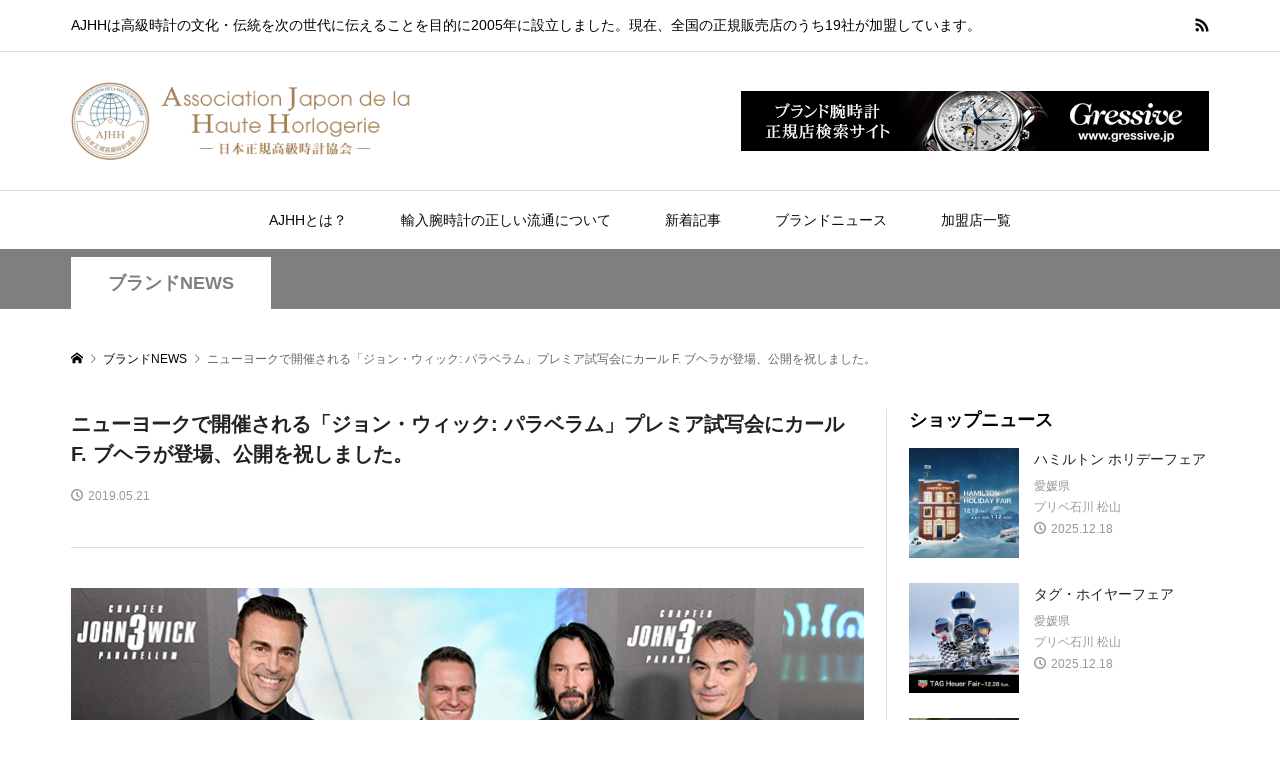

--- FILE ---
content_type: text/html; charset=UTF-8
request_url: https://www.ajhh.jp/brand-news/5654/
body_size: 11064
content:
<!DOCTYPE html>
<html lang="ja">
  <head >
    <meta charset="UTF-8">
    <meta name="description" content="　2019年5月9日にニューヨークで開かれるハリウッド映画「ジョン・ウィック: パラベラム」のワールドプレミアには、大勢のセレブリティーたちが一堂に会しました。ブランドフレンドでもあるチャド・スタエルスキー監督をこの最新作でもサポートしている、スイスの時計マニュファクチュール、カール F. ブヘラも登場します。車好きで殺し屋のジョン・ウィックをめぐるこれまでの2作品に続き、第3作（ジョン・ウィック: パラベラム）でも再び、ルツェルンの時計マニュファクチュールのタイムピースが、ローレンス・フィッシュバ...">
    <meta name="viewport" content="width=device-width">
    
	<!-- Google Tag Manager -->
	<script>(function(w,d,s,l,i){w[l]=w[l]||[];w[l].push({'gtm.start':
	new Date().getTime(),event:'gtm.js'});var f=d.getElementsByTagName(s)[0],
	j=d.createElement(s),dl=l!='dataLayer'?'&l='+l:'';j.async=true;j.src=
	'https://www.googletagmanager.com/gtm.js?id='+i+dl;f.parentNode.insertBefore(j,f);
	})(window,document,'script','dataLayer','GTM-WGXH7RD');</script>
	<!-- End Google Tag Manager -->

    <title>A.ランゲ＆ゾーネ ニューヨークで開催される「ジョン・ウィック: パラベラム」プレミア試写会にカール F. ブヘラが登場、公開を祝しました。 &#8211; 全国の高級時計正規販売店19社が加盟するAJHH（日本正規高級時計協会）のオフィシャルサイト</title>
<link rel='dns-prefetch' href='//maps.googleapis.com' />
<link rel='dns-prefetch' href='//s.w.org' />
<link rel='stylesheet' id='wp-block-library-css'  href='https://www.ajhh.jp/wp-includes/css/dist/block-library/style.min.css?ver=5.0.3' type='text/css' media='all' />
<link rel='stylesheet' id='netsposts_css-css'  href='https://www.ajhh.jp/wp-content/plugins/network-posts-extended/css/net_posts_extended.css?ver=5.0.3' type='text/css' media='all' />
<link rel='stylesheet' id='chld_thm_cfg_parent-css'  href='https://www.ajhh.jp/wp-content/themes/ajhh/style.css?ver=5.0.3' type='text/css' media='all' />
<link rel='stylesheet' id='rumble-style-css'  href='https://www.ajhh.jp/wp-content/themes/ajhh-child/style.css?ver=1.2' type='text/css' media='all' />
<link rel='stylesheet' id='rumble-responsive-css'  href='https://www.ajhh.jp/wp-content/themes/ajhh-child/responsive.css?ver=1.2' type='text/css' media='all' />
<link rel='stylesheet' id='rumble-slick-css'  href='https://www.ajhh.jp/wp-content/themes/ajhh/css/slick.min.css?ver=5.0.3' type='text/css' media='all' />
<script type='text/javascript' src='https://www.ajhh.jp/wp-includes/js/jquery/jquery.js?ver=1.12.4'></script>
<script type='text/javascript' src='https://www.ajhh.jp/wp-includes/js/jquery/jquery-migrate.min.js?ver=1.4.1'></script>
<link rel='https://api.w.org/' href='https://www.ajhh.jp/wp-json/' />
<link rel="EditURI" type="application/rsd+xml" title="RSD" href="https://www.ajhh.jp/xmlrpc.php?rsd" />
<link rel="wlwmanifest" type="application/wlwmanifest+xml" href="https://www.ajhh.jp/wp-includes/wlwmanifest.xml" /> 
<link rel='prev' title='アジア初の世界チャンピオンに輝いたバリスタ、粕谷 哲 氏とモーリス・ラクロアのコラボレーション商品をプレゼントする期間限定フェア' href='https://www.ajhh.jp/brand-news/5651/' />
<link rel='next' title='2019新作 ジャガー・ルクルトの洗練された熟練機械式時計の技術「マスター・グランド・トラディション・ミニッツリピーター・パーペチュアル」' href='https://www.ajhh.jp/brand-news/5667/' />
<meta name="generator" content="WordPress 5.0.3" />
<link rel='shortlink' href='https://www.ajhh.jp/?p=5654' />
<link rel="alternate" type="application/json+oembed" href="https://www.ajhh.jp/wp-json/oembed/1.0/embed?url=https%3A%2F%2Fwww.ajhh.jp%2Fbrand-news%2F5654%2F" />
<link rel="alternate" type="text/xml+oembed" href="https://www.ajhh.jp/wp-json/oembed/1.0/embed?url=https%3A%2F%2Fwww.ajhh.jp%2Fbrand-news%2F5654%2F&#038;format=xml" />
<link rel="shortcut icon" type="image/x-icon" href="https://www.ajhh.jp/wp-content/uploads/2019/03/favicon.png">
<link rel='canonical' href='https://www.gressive.jp/brand/carl-f-bucherer/news/179534/' />
<link rel="shortcut icon" href="https://www.ajhh.jp/wp-content/uploads/2019/03/favicon.png">
<style>
.p-tabbar__item.is-active, .p-tabbar__item.is-active a, .p-index-carousel .slick-arrow:hover { color: #000000; }
.p-copyright, .p-tabbar, .p-headline, .p-cb__item-archive-link__button, .p-page-links a:hover, .p-page-links > span, .p-pager__item a:hover, .p-pager__item .current, .p-entry__next-page__link:hover, .p-widget .searchform::after, .p-widget-search .p-widget-search__submit, .p-widget-list__item-rank, .c-comment__form-submit:hover, c-comment__password-protected, .slick-arrow, .c-pw__btn--register, .c-pw__btn { background-color: #000000; }
.p-page-links a:hover, .p-page-links > span, .p-pager__item a:hover, .p-pager__item .current, .p-author-archive .p-headline, .p-cb__item-header { border-color: #000000; }
.c-comment__tab-item.is-active a, .c-comment__tab-item a:hover, .c-comment__tab-item.is-active p { background-color: rgba(0, 0, 0, 0.7); }
.c-comment__tab-item.is-active a:after, .c-comment__tab-item.is-active p:after { border-top-color: rgba(0, 0, 0, 0.7); }
.p-author__box, .p-entry-news__header, .p-page-links a, .p-pager__item a, .p-pager__item span { background-color: #f7f7f7; }
.p-entry__body a { color: #222222; }
.p-megamenu__bg, .p-global-nav .sub-menu, .p-megamenu__bg .p-float-native-ad-label__small { background-color: #000000; }
.p-megamenu a, .p-global-nav .sub-menu a { color: #ffffff !important; }
.p-megamenu a:hover, .p-megamenu li.is-active > a, .p-global-nav .sub-menu a:hover, .p-global-nav .sub-menu .current-menu-item > a { background-color: #999999; color: #ffffff !important; }
.p-megamenu > ul, .p-global-nav > li.menu-item-has-children > .sub-menu { border-color: #999999; }
.p-native-ad-label, .p-float-native-ad-label, .p-float-native-ad-label__small, .p-article__native-ad-label { background-color: #999999; color: #ffffff; font-size: 11px; }
.p-header-band__item-desc { font-size: 16px; }
@media only screen and (max-width: 991px) { .p-header-band__item-desc { font-size: 14px; } }
.cat-item-1 > a, .cat-item-1 .toggle-children, .p-global-nav > li.menu-term-id-1:hover > a, .p-global-nav > li.menu-term-id-1.current-menu-item > a { color: #999999; }
.p-megamenu-term-id-1 a:hover, .p-megamenu-term-id-1 .p-megamenu__current a, .p-megamenu-term-id-1 li.is-active > a, .p-global-nav li.menu-term-id-1 > .sub-menu > li > a:hover, .p-global-nav li.menu-term-id-1 > .sub-menu > .current-menu-item > a { background-color: #999999; }
.p-category-item--1 { background-color: #999999 !important; }
.p-megamenu-term-id-1 > ul, .p-global-nav > li.menu-term-id-1 > .sub-menu { border-color: #999999; }
.cat-item-2 > a, .cat-item-2 .toggle-children, .p-global-nav > li.menu-term-id-2:hover > a, .p-global-nav > li.menu-term-id-2.current-menu-item > a { color: #7f7f7f; }
.p-megamenu-term-id-2 a:hover, .p-megamenu-term-id-2 .p-megamenu__current a, .p-megamenu-term-id-2 li.is-active > a, .p-global-nav li.menu-term-id-2 > .sub-menu > li > a:hover, .p-global-nav li.menu-term-id-2 > .sub-menu > .current-menu-item > a { background-color: #7f7f7f; }
.p-category-item--2 { background-color: #7f7f7f !important; }
.p-megamenu-term-id-2 > ul, .p-global-nav > li.menu-term-id-2 > .sub-menu { border-color: #7f7f7f; }
.cat-item-10 > a, .cat-item-10 .toggle-children, .p-global-nav > li.menu-term-id-10:hover > a, .p-global-nav > li.menu-term-id-10.current-menu-item > a { color: #7f7f7f; }
.p-megamenu-term-id-10 a:hover, .p-megamenu-term-id-10 .p-megamenu__current a, .p-megamenu-term-id-10 li.is-active > a, .p-global-nav li.menu-term-id-10 > .sub-menu > li > a:hover, .p-global-nav li.menu-term-id-10 > .sub-menu > .current-menu-item > a { background-color: #7f7f7f; }
.p-category-item--10 { background-color: #7f7f7f !important; }
.p-megamenu-term-id-10 > ul, .p-global-nav > li.menu-term-id-10 > .sub-menu { border-color: #7f7f7f; }
body { font-family: Verdana, "ヒラギノ角ゴ ProN W3", "Hiragino Kaku Gothic ProN", "メイリオ", Meiryo, sans-serif; }
.p-logo, .p-entry__title, .p-headline, .p-page-header__title, .p-index-slider__item-catch, .p-widget__title, .p-cb__item-headline {
font-family: Segoe UI, "ヒラギノ角ゴ ProN W3", "Hiragino Kaku Gothic ProN", "メイリオ", Meiryo, sans-serif;
}
.c-load--type1 { border: 3px solid rgba(153, 153, 153, 0.2); border-top-color: #000000; }
.p-hover-effect--type1:hover img { -webkit-transform: scale(1) rotate(2deg); transform: scale(1) rotate(2deg); }
.p-hover-effect--type2 img { margin-left: -8px; }
.p-hover-effect--type2:hover img { margin-left: 8px; }
.p-hover-effect--type2:hover .p-hover-effect__image { background: #000000; }
.p-hover-effect--type2:hover img { opacity: 0.6 }
.p-hover-effect--type3:hover .p-hover-effect__image { background: #ffffff; }
.p-hover-effect--type3:hover img { opacity: 0.6; }
.p-entry__title { font-size: 20px; }
.p-entry__title, .p-article__title { color: #222222 }
.p-entry__body { font-size: 15px; }
.p-entry__body, .p-author__desc, .p-blog-archive__item-excerpt { color: #494949; }
.p-entry-news__title { font-size: 24px; }
.p-entry-news__title, .p-article-news__title { color: #000000 }
.p-entry-news__body { color: #666666; font-size: 16px; }
body.l-header__fix .is-header-fixed .l-header__bar { background: rgba(10, 10, 10, 0.8); }
.l-header a, .p-global-nav > li > a { color: #0a0a0a; }
.p-logo__header--text a { font-size: 32px; }
.p-logo__footer--text a { font-size: 32px; }
@media only screen and (max-width: 991px) {
	.l-header__bar--mobile { background-color: rgba(10, 10, 10, 0.8); }
	.p-logo__header--mobile.p-logo__header--text a { font-size: 24px; }
	.p-global-nav { background-color: rgba(0,0,0, 0.8); }
	.p-global-nav a, .p-global-nav .sub-menu a, .p-global-nav .menu-item-has-children > a > span::before { color: #ffffff !important; }
	.p-logo__footer--mobile.p-logo__footer--text a { font-size: 24px; }
	.p-entry__title { font-size: 16px; }
	.p-entry__body { font-size: 13px; }
	.p-entry-news__title { font-size: 18px; }
	.p-entry-news__body { font-size: 14px; }
}
</style>
<style type="text/css">

</style>

  </head>
  <body class="post-template-default single single-post postid-5654 single-format-standard is-responsive l-header__fix l-header__fix--mobile">

	<!-- Google Tag Manager (noscript) -->
	<noscript><iframe src="https://www.googletagmanager.com/ns.html?id=GTM-WGXH7RD"
	height="0" width="0" style="display:none;visibility:hidden"></iframe></noscript>
	<!-- End Google Tag Manager (noscript) -->

          <div id="site_loader_overlay">
        <div id="site_loader_animation" class="c-load--type1">
                  </div>
      </div>
        <div id="site_wrap">
      <header id="js-header" class="l-header">
                    <div class="p-header__logo--mobile l-header__bar--mobile">
              <div class="p-logo p-logo__header--mobile p-logo__header--retina">
                <a href="https://www.ajhh.jp/"><img src="https://www.ajhh.jp/wp-content/uploads/2019/03/ajhh_logo.png" alt="全国の高級時計正規販売店19社が加盟するAJHH（日本正規高級時計協会）のオフィシャルサイト" width="169"></a>
              </div>
              <a href="#" id="js-menu-button" class="p-menu-button c-menu-button"></a>
            </div>
                      <div class="p-header__top u-clearfix">
            <div class="l-inner">
              				<div class="p-header-description">AJHHは高級時計の文化・伝統を次の世代に伝えることを目的に2005年に設立しました。現在、全国の正規販売店のうち19社が加盟しています。</div>
                <div class="u-right">
                                      <ul class="p-social-nav">
                      <li class="p-social-nav__item">
<style type="text/css">
<!--

.prisna-gwt-align-left {
	text-align: left !important;
}
.prisna-gwt-align-right {
	text-align: right !important;
}



.goog-tooltip,
.goog-tooltip:hover {
	display: none !important;
}
.goog-text-highlight {
	background-color: transparent !important;
	border: none !important;
	box-shadow: none !important;
}
.goog-te-gadget-simple {
    border-left: 0px;
    border-top: 0px;
    border-bottom: 0px;
    border-right: 0px;
}
-->
</style>



<div id="google_translate_element" class="prisna-gwt-align-left"></div>
<script type="text/javascript">
/*<![CDATA[*/
function initializeGoogleTranslateElement() {
	new google.translate.TranslateElement({
		pageLanguage: "ja",
		autoDisplay: false,
		layout: google.translate.TranslateElement.InlineLayout.SIMPLE,
		includedLanguages: "zh-CN,zh-TW,en,ja,ko"
	}, "google_translate_element");
}
/*]]>*/
</script>
<script type="text/javascript" src="//translate.google.com/translate_a/element.js?cb=initializeGoogleTranslateElement"></script></li>
                      <li class="p-social-nav__item p-social-nav__item--rss"><a href="https://www.ajhh.jp/feed/" target="_blank"></a></li>                    </ul>
                                    </div>
                            </div>
          </div>
                  <div class="p-header__logo has-ad">
          <div class="l-inner">
                          <div class="p-logo p-logo__header">
                <a href="https://www.ajhh.jp/"><img src="https://www.ajhh.jp/wp-content/uploads/2019/03/ajhh_logo.png" alt="全国の高級時計正規販売店19社が加盟するAJHH（日本正規高級時計協会）のオフィシャルサイト"></a>
              </div>
              				<div class="p-header__ad"><a href="https://www.gressive.jp/" target="_blank"><img src="https://www.ajhh.jp/wp-content/uploads/2019/03/468_60.jpg" alt=""></a></div>
          </div>
        </div>

        <nav class="p-header__gnav l-header__bar"><ul id="js-global-nav" class="l-inner p-global-nav u-clearfix"><li id="menu-item-560" class="menu-item menu-item-type-post_type menu-item-object-page menu-item-560"><a href="https://www.ajhh.jp/about/">AJHHとは？<span></span></a></li>
<li id="menu-item-559" class="menu-item menu-item-type-post_type menu-item-object-page menu-item-559"><a href="https://www.ajhh.jp/circulation/">輸入腕時計の正しい流通について<span></span></a></li>
<li id="menu-item-561" class="menu-megamenu menu-item menu-item-type-taxonomy menu-item-object-category menu-item-has-children menu-item-561"><a href="https://www.ajhh.jp/category/contents/">新着記事<span></span></a>
<ul class="sub-menu">
	<li id="menu-item-588" class="menu-item menu-item-type-taxonomy menu-item-object-category menu-item-588"><a href="https://www.ajhh.jp/category/contents/">新着記事一覧<span></span></a></li>
</ul>
</li>
<li id="menu-item-565" class="menu-megamenu menu-item menu-item-type-taxonomy menu-item-object-category current-post-ancestor current-menu-parent current-post-parent menu-item-has-children menu-item-565"><a href="https://www.ajhh.jp/category/brand-news/">ブランドニュース<span></span></a>
<ul class="sub-menu">
	<li id="menu-item-587" class="menu-item menu-item-type-taxonomy menu-item-object-category current-post-ancestor current-menu-parent current-post-parent menu-item-587"><a href="https://www.ajhh.jp/category/brand-news/">ブランドニュース一覧<span></span></a></li>
</ul>
</li>
<li id="menu-item-624" class="menu-item menu-item-type-post_type menu-item-object-page menu-item-624"><a href="https://www.ajhh.jp/shoplist/">加盟店一覧<span></span></a></li>
</ul></nav>
            <div id="p-megamenu--561" class="p-megamenu p-megamenu--type3 p-megamenu-parent-category p-megamenu-term-id-10">
              <ul class="l-inner p-megamenu__bg">
                                    <li class="is-active">
                      <a href="https://www.ajhh.jp/category/contents/">コンテンツ</a>
                                              <ul class="sub-menu p-megamenu__bg">
                                                        <li><a class="p-hover-effect--type3" href="https://www.ajhh.jp/contents/15969/"><div class="p-megamenu__image p-hover-effect__image js-object-fit-cover"><img src="https://www.ajhh.jp/wp-content/uploads/2025/01/250121_title01-600x600.jpg" alt=""></div>AJHHの創立20周年を記念するグランドセイコーの限...</a></li>
                                                              <li><a class="p-hover-effect--type3" href="https://www.ajhh.jp/contents/15835/"><div class="p-megamenu__image p-hover-effect__image js-object-fit-cover"><img src="https://www.ajhh.jp/wp-content/uploads/2024/11/241127_thumb-600x400.jpg" alt=""></div>創業100周年を迎えたダミアーニとAJHH加盟店による...</a></li>
                                                              <li><a class="p-hover-effect--type3" href="https://www.ajhh.jp/contents/14585/"><div class="p-megamenu__image p-hover-effect__image js-object-fit-cover"><img src="https://www.ajhh.jp/wp-content/uploads/2024/01/main_22-600x600.jpg" alt=""></div>Grand Seiko × AJHH「信州 時の匠工房」で出会った...</a></li>
                                                              <li><a class="p-hover-effect--type3" href="https://www.ajhh.jp/contents/13828/"><div class="p-megamenu__image p-hover-effect__image js-object-fit-cover"><img src="https://www.ajhh.jp/wp-content/uploads/2023/08/230804_1-600x600.jpg" alt=""></div>高級時計は、誰のためにあるのか？</a></li>
                                                        </ul>
                                            </li>
                                  </ul>
            </div>
                        <div id="p-megamenu--565" class="p-megamenu p-megamenu--type3 p-megamenu-parent-category p-megamenu-term-id-2">
              <ul class="l-inner p-megamenu__bg">
                                    <li class="is-active">
                      <a href="https://www.ajhh.jp/category/brand-news/">ブランドNEWS</a>
                                              <ul class="sub-menu p-megamenu__bg">
                                                        <li><a class="p-hover-effect--type3" href="https://www.ajhh.jp/brand-news/17753/"><div class="p-megamenu__image p-hover-effect__image js-object-fit-cover"><img src="https://www.ajhh.jp/wp-content/uploads/2026/01/title_2676-600x486.jpg" alt=""></div>2026年1月17日より、ジンが「WEDY 仙台一番町店」...</a></li>
                                                              <li><a class="p-hover-effect--type3" href="https://www.ajhh.jp/brand-news/17743/"><div class="p-megamenu__image p-hover-effect__image js-object-fit-cover"><img src="https://www.ajhh.jp/wp-content/uploads/2026/01/title_2675-600x486.jpg" alt=""></div>2026新作 野球日本代表・侍ジャパンを讃える日本限...</a></li>
                                                              <li><a class="p-hover-effect--type3" href="https://www.ajhh.jp/brand-news/17746/"><div class="p-megamenu__image p-hover-effect__image js-object-fit-cover"><img src="https://www.ajhh.jp/wp-content/uploads/2026/01/title_2673-600x486.jpg" alt=""></div>2026新作 オメガ、ブラックとホワイトを纏った新作...</a></li>
                                                              <li><a class="p-hover-effect--type3" href="https://www.ajhh.jp/brand-news/17749/"><div class="p-megamenu__image p-hover-effect__image js-object-fit-cover"><img src="https://www.ajhh.jp/wp-content/uploads/2026/01/title_2670-600x486.jpg" alt=""></div>2026新作 伊万里鍋島焼の美しさの新境地に至る限定...</a></li>
                                                        </ul>
                                            </li>
                                  </ul>
            </div>
                  </header>
      <main class="l-main">
      <div class="p-header-band" style="background-color: #7f7f7f">
      <ul class="p-header-band__inner l-inner u-clearfix">
        			<li class="p-header-band__item is-active"><a href="https://www.ajhh.jp/category/brand-news/" style="color: #7f7f7f">ブランドNEWS</a></li>

      </ul>
    </div>
    <div class="p-breadcrumb c-breadcrumb">
  <ul class="p-breadcrumb__inner c-breadcrumb__inner l-inner">
    <li class="p-breadcrumb__item c-breadcrumb__item p-breadcrumb__item--home c-breadcrumb__item--home">
      <a href="/"><span>HOME</span></a>
    </li>

          <li class="p-breadcrumb__item c-breadcrumb__item">
                  <a href="https://www.ajhh.jp/category/brand-news/">
            <span>ブランドNEWS</span>
          </a>
                  
      </li>
      <li class="p-breadcrumb__item c-breadcrumb__item">
        <span>ニューヨークで開催される「ジョン・ウィック: パラベラム」プレミア試写会にカール F. ブヘラが登場、公開を祝しました。</span>
      </li>
        </ul>
</div>
        <div class="l-inner l-2columns l-2columns-a l-layout-type1">
                  <article class="p-entry l-primary">
          <div class="p-entry__inner">
                          <div class="p-entry__thumbnail"><img width="790" height="486" src="https://www.ajhh.jp/wp-content/uploads/2019/05/title_370-1.jpg" class="attachment-size5 size-size5 wp-post-image" alt="" /></div>
                          <div class="p-entry__header">
              <h1 class="p-entry__title">ニューヨークで開催される「ジョン・ウィック: パラベラム」プレミア試写会にカール F. ブヘラが登場、公開を祝しました。</h1>
                              <ul class="p-entry__meta-top u-clearfix">
                                      <li class="p-entry__date p-article__date"><time datetime="2019-05-21">2019.05.21</time></li>
                                    </ul>
                            </div>
                        <div class="p-entry__body">
              <img src="https://www.gressive.jp/sites/default/files/newsMainImage/title_370.jpg" class="brand-news-image-main" /><div class="brand-news-content-wrap"><div class="brand-news-content-center"><p>　2019年5月9日にニューヨークで開かれるハリウッド映画「ジョン・ウィック: パラベラム」のワールドプレミアには、大勢のセレブリティーたちが一堂に会しました。ブランドフレンドでもあるチャド・スタエルスキー監督をこの最新作でもサポートしている、スイスの時計マニュファクチュール、カール F. ブヘラも登場します。車好きで殺し屋のジョン・ウィックをめぐるこれまでの2作品に続き、第3作（ジョン・ウィック: パラベラム）でも再び、ルツェルンの時計マニュファクチュールのタイムピースが、ローレンス・フィッシュバーン、ハル・ベリーとキアヌ・リーブスの手首で時を刻みます。
</p><br /><p><strong>キアヌ・リーブスのようにクールに： マネロ オートデイト</strong>
</p>
<p>　第3作でも元殺し屋のジョン・ウィックにとって引退はまだ遠い夢です。それもそのはず、今回は彼の命に1400万ドルの賞金がかけられています。誰にも頼らないのが殺し屋の常、でも今回もマネロ オートデイトは信頼できるパートナーです。シルバー文字盤と黒いレザーストラップを持つ、時代を超えたクラシックなモデルはジョン・ウィックが愛してやまないフォード・ムスタングが登場した年代、つまり1960年代のデザインにインスピレーションを受けています。直径38mmのステンレススティールケースのデイト付き3針モデルでは視線が本当に大切なことに注がれ、信頼性の高い自動巻キャリバーのおかげで、時計は常に行動を起こす準備ができています。42時間パワーリザーブですから、ジョン・ウィックを演じるスーパースターのキアヌ・リーブスが時計をしばらく外しても大丈夫、でも彼にとっては息をつく暇もないでしょうが…
</p><br /><p><strong>ハル・ベリーのようにエレガントに： マネロ ペリフェラル</strong>
</p>
<p>　ハル・ベリーが演じるソフィアには女性らしさと冷酷なアクションが共存しています。徹底的な役作りをしたので、マネロ ペリフェラルが彼女にしっくり合っているのも納得できます。ベゼルに60個のダイヤが施されているこのエレガントなタイムピースは、女性らしいディテールとパワフルなメカニックを合わせ持ちます。直径40mmのステンレススティールのケースは、ペリフェラルローターを備えた 自社製自動キャリバーCFB A2050を搭載。これこそ、時計マニュファクチュール、カール F. ブヘラの職人技と革新力の明白な証です。さらに、コニャックブラウンのマザーオブパールの文字盤上にきらめくスモールセコンドと日付は、たとえ状況が困難なときでも常にはっきりと表示されます。
</p></div></div><div class="brand-news-content-wrap"><div class="brand-news-content-left"><p><strong>由緒あるマニュファクチュール： マネロ コレクション</strong>
</p>
<p>　マネロ オートデイトおよびマネロ ペリフェラルの両モデルは、「ジョン・ウィック:パラベラム」に登場したバージョン以外にもバリエーションがあります。これらのモデルは、世界中のカール F. ブヘラブティックおよび選ばれた正規販売店でご購入いただけます。そして、アクションスターの方にも、スイス「ルツェルン生まれ」の時計マニュファクチュールの技術を愛する方にもご満足いただけることでしょう。
</p>
<p>※「ジョン・ウィック：パラベラム」の日本公開は2019年10月上旬の予定です。
</p></div><img src="https://www.gressive.jp/sites/default/files/newsImage2/01_14.jpg" class="brand-news-image-right" /></div><div class="brand-news-content-wrap"><div class="brand-news-content-right"><h3 style="font-weight:bold;">マネロ オートデイト</h3>
<p>
Ref.:00.10908.08.13.01<br />
ケース径：38.00mm<br />
ケース厚：8.75mm<br />
ケース素材：ステンレススティール<br />
防水性：3気圧<br />
ストラップ： ルイジアナ産アリゲーター、ステンレススティール製ピンバックル<br />
ムーブメント：自動巻、Cal.CFB 1965、毎時28,800振動、42時間パワーリザーブ、25石<br />
仕様：時・分・秒・日付表示<br />
価格：￥367,200(税込)</p></div><img src="https://www.gressive.jp/sites/default/files/newsImage3/02_3.jpg" class="brand-news-image-left" /></div><div class="brand-news-content-wrap"><div class="brand-news-content-left"><h3 style="font-weight:bold;">マネロ ペリフェラル</h3>
Ref.：00.10917.08.83.11
ケース径：40.6mm<br />
ケース厚：11.2mm<br />
ケース素材：ステンレススティール<br />
防水性：3気圧<br />
ストラップ：ルイジアナ産アリゲーターレザー、ステンレススティール製穴留式フォールディングバックル<br />
ムーブメント：自動巻、自社製キャリバーCFB A2050、毎時28,800振動、フリースプラング式調速機構、COSC認定クロノメーター、55時間パワーリザーブ<br />
仕様：日付・時・分・スモールセコンド表示、ケースに60個のダイヤモンド（FC, TW, VVS, 0.6ct）、ブラウンマザーオブパールダイアル<br />
価格：￥1,296,000(税込)
</div><img src="https://www.gressive.jp/sites/default/files/newsImage4/03_2.jpg" class="brand-news-image-right" /></div>              <p>※2019年5月時点での情報です。掲載当時の情報のため、変更されている可能性がございます。ご了承ください。</p>
            </div>
                      </div>

                                  <section class="p-entry__related">
                                  <h2 class="p-headline" style="background-color: #7f7f7f">関連記事一覧</h2>
                                  <div class="p-entry__related-items">
                                      <article class="p-entry__related-item">
                      <a class="p-hover-effect--type3" href="https://www.ajhh.jp/brand-news/13770/">
                        <div class="p-entry__related-item__thumbnail p-hover-effect__image js-object-fit-cover">
                          								<img width="300" height="300" src="https://www.ajhh.jp/wp-content/uploads/2023/07/title_1631-300x300.jpg" class="attachment-size1 size-size1 wp-post-image" alt="" />
                        </div>
                        <h3 class="p-entry__related-item__title p-article__title">2023新作 レトロフューチャーウォッチの復活。カール F...</h3>
                                                  <p class="p-entry__related-item__meta p-article__meta"><time class="p-article__date" datetime="2023-07-10">2023.07.10</time></p>
                                                </a>
                    </article>
                                        <article class="p-entry__related-item">
                      <a class="p-hover-effect--type3" href="https://www.ajhh.jp/brand-news/4344/">
                        <div class="p-entry__related-item__thumbnail p-hover-effect__image js-object-fit-cover">
                          								<img width="300" height="300" src="https://www.ajhh.jp/wp-content/uploads/2019/04/main-300x300.jpg" class="attachment-size1 size-size1 wp-post-image" alt="" />
                        </div>
                        <h3 class="p-entry__related-item__title p-article__title">サッカー スイス代表チーム応援キャンペーンを実施</h3>
                                                  <p class="p-entry__related-item__meta p-article__meta"><time class="p-article__date" datetime="2018-06-13">2018.06.13</time></p>
                                                </a>
                    </article>
                                        <article class="p-entry__related-item">
                      <a class="p-hover-effect--type3" href="https://www.ajhh.jp/brand-news/7215/">
                        <div class="p-entry__related-item__thumbnail p-hover-effect__image js-object-fit-cover">
                          								<img width="300" height="300" src="https://www.ajhh.jp/wp-content/uploads/2020/02/main_154-300x300.jpg" class="attachment-size1 size-size1 wp-post-image" alt="" />
                        </div>
                        <h3 class="p-entry__related-item__title p-article__title">カール F. ブヘラのムーブメントを微細な部品に分解し...</h3>
                                                  <p class="p-entry__related-item__meta p-article__meta"><time class="p-article__date" datetime="2020-01-31">2020.01.31</time></p>
                                                </a>
                    </article>
                                        <article class="p-entry__related-item">
                      <a class="p-hover-effect--type3" href="https://www.ajhh.jp/brand-news/10004/">
                        <div class="p-entry__related-item__thumbnail p-hover-effect__image js-object-fit-cover">
                          								<img width="300" height="300" src="https://www.ajhh.jp/wp-content/uploads/2021/04/title_772-300x300.jpg" class="attachment-size1 size-size1 wp-post-image" alt="" />
                        </div>
                        <h3 class="p-entry__related-item__title p-article__title">2021新作 ペリフェラルテクノロジーの基準が新たなる高...</h3>
                                                  <p class="p-entry__related-item__meta p-article__meta"><time class="p-article__date" datetime="2021-04-12">2021.04.12</time></p>
                                                </a>
                    </article>
                                        <article class="p-entry__related-item">
                      <a class="p-hover-effect--type3" href="https://www.ajhh.jp/brand-news/3272/">
                        <div class="p-entry__related-item__thumbnail p-hover-effect__image js-object-fit-cover">
                          								<img width="300" height="300" src="https://www.ajhh.jp/wp-content/uploads/2019/04/1115-300x300.jpg" class="attachment-size1 size-size1 wp-post-image" alt="" />
                        </div>
                        <h3 class="p-entry__related-item__title p-article__title">「ジョン・ウィック」ジャパンプレミアにキアヌ・リー...</h3>
                                                  <p class="p-entry__related-item__meta p-article__meta"><time class="p-article__date" datetime="2015-10-27">2015.10.27</time></p>
                                                </a>
                    </article>
                                    </div>
              </section>
                      </article>
        		<aside class="p-sidebar p-sidebar-a l-secondary">
			<div class="p-sidebar__inner l-secondary__inner">
<div class="p-widget styled_post_list_custom_widget" id="styled_post_list_custom_widget-28">
<h2 class="p-widget__title">ショップニュース</h2>
<ul class="p-widget-list p-widget-list__type2">
          <li class="p-widget-list__item u-clearfix">
            <a class="p-hover-effect--type3" href="https://www.ajhh.jp/prive/news/matsuyama/2256/">
              <div class="p-widget-list__item-thumbnail p-hover-effect__image js-object-fit-cover"><img width="300" height="300" src="https://www.ajhh.jp/wp-content/uploads/sites/6/2025/12/1-information-prive-ishikawa-hamilton-holiday-fair-2025-300x300.jpg" class="attachment-size1 size-size1 wp-post-image" alt="" /></div>
              <div class="p-widget-list__item-info">
                <h3 class="p-widget-list__item-title p-article__title">
                                    ハミルトン ホリデーフェア                </h3>
                                  <p class="p-widget-list__item-meta p-article__meta">
                    愛媛県<br />プリベ石川 松山<br />                    <time class="p-widget-list__item-date p-article__date" datetime="2025-12-18">2025.12.18</time>
                  </p>
                                </div>
            </a>
          </li>
                  <li class="p-widget-list__item u-clearfix">
            <a class="p-hover-effect--type3" href="https://www.ajhh.jp/prive/news/matsuyama/2253/">
              <div class="p-widget-list__item-thumbnail p-hover-effect__image js-object-fit-cover"><img width="300" height="300" src="https://www.ajhh.jp/wp-content/uploads/sites/6/2025/12/1-information-prive-ishikawa-tag-heuer-fair-december-2025-300x300.jpg" class="attachment-size1 size-size1 wp-post-image" alt="" /></div>
              <div class="p-widget-list__item-info">
                <h3 class="p-widget-list__item-title p-article__title">
                                    タグ・ホイヤーフェア                </h3>
                                  <p class="p-widget-list__item-meta p-article__meta">
                    愛媛県<br />プリベ石川 松山<br />                    <time class="p-widget-list__item-date p-article__date" datetime="2025-12-18">2025.12.18</time>
                  </p>
                                </div>
            </a>
          </li>
                  <li class="p-widget-list__item u-clearfix">
            <a class="p-hover-effect--type3" href="https://www.ajhh.jp/isuzuhd/news/eyeeyeisuzuhonten/1247/">
              <div class="p-widget-list__item-thumbnail p-hover-effect__image js-object-fit-cover"><img width="300" height="300" src="https://www.ajhh.jp/wp-content/uploads/sites/22/2025/12/top-300x300.jpg" class="attachment-size1 size-size1 wp-post-image" alt="" /></div>
              <div class="p-widget-list__item-info">
                <h3 class="p-widget-list__item-title p-article__title">
                                    グランドセイコー アイアイイスズ45周年記念限定モデル                </h3>
                                  <p class="p-widget-list__item-meta p-article__meta">
                    香川県<br />アイアイイスズ本店<br />                    <time class="p-widget-list__item-date p-article__date" datetime="2025-12-02">2025.12.02</time>
                  </p>
                                </div>
            </a>
          </li>
                  <li class="p-widget-list__item u-clearfix">
            <a class="p-hover-effect--type3" href="https://www.ajhh.jp/isuzuhd/news/eyeeyeisuzuhonten/1245/">
              <div class="p-widget-list__item-thumbnail p-hover-effect__image js-object-fit-cover"><img width="300" height="300" src="https://www.ajhh.jp/wp-content/uploads/sites/22/2025/11/NORQAIN-FAIR-2025-300x300.jpg" class="attachment-size1 size-size1 wp-post-image" alt="" /></div>
              <div class="p-widget-list__item-info">
                <h3 class="p-widget-list__item-title p-article__title">
                                    「ノルケイン スペシャルデイ」革新と情熱が交差する特別な1日                </h3>
                                  <p class="p-widget-list__item-meta p-article__meta">
                    香川県<br />アイアイイスズ本店<br />                    <time class="p-widget-list__item-date p-article__date" datetime="2025-11-28">2025.11.28</time>
                  </p>
                                </div>
            </a>
          </li>
                  <li class="p-widget-list__item u-clearfix">
            <a class="p-hover-effect--type3" href="https://www.ajhh.jp/prive/news/matsuyama/2233/">
              <div class="p-widget-list__item-thumbnail p-hover-effect__image js-object-fit-cover"><img width="300" height="300" src="https://www.ajhh.jp/wp-content/uploads/sites/6/2025/11/1-prive-ishikawa-breitling-fair-december-2025-300x300.jpg" class="attachment-size1 size-size1 wp-post-image" alt="" /></div>
              <div class="p-widget-list__item-info">
                <h3 class="p-widget-list__item-title p-article__title">
                                    ブライトリングフェア                </h3>
                                  <p class="p-widget-list__item-meta p-article__meta">
                    愛媛県<br />プリベ石川 松山<br />                    <time class="p-widget-list__item-date p-article__date" datetime="2025-11-27">2025.11.27</time>
                  </p>
                                </div>
            </a>
          </li>
                  <li class="p-widget-list__item u-clearfix">
            <a class="p-hover-effect--type3" href="https://www.ajhh.jp/futaba/news/matsuya/165/">
              <div class="p-widget-list__item-thumbnail p-hover-effect__image js-object-fit-cover"><img width="300" height="300" src="https://www.ajhh.jp/wp-content/uploads/sites/18/2025/11/1920×1080_20251021_SBEJ021-300x300.jpg" class="attachment-size1 size-size1 wp-post-image" alt="" /></div>
              <div class="p-widget-list__item-info">
                <h3 class="p-widget-list__item-title p-article__title">
                                    Autumn Seiko Watch Fair 2025/11/8(土)-2025/12/7(日)                </h3>
                                  <p class="p-widget-list__item-meta p-article__meta">
                    東京都<br />松屋銀座 4階宝飾・時計サロン<br />                    <time class="p-widget-list__item-date p-article__date" datetime="2025-11-17">2025.11.17</time>
                  </p>
                                </div>
            </a>
          </li>
                  <li class="p-widget-list__item u-clearfix">
            <a class="p-hover-effect--type3" href="https://www.ajhh.jp/isuzuhd/news/eyeeyeisuzuhonten/1238/">
              <div class="p-widget-list__item-thumbnail p-hover-effect__image js-object-fit-cover"><img width="300" height="300" src="https://www.ajhh.jp/wp-content/uploads/sites/22/2025/11/FURLAN-MARRI-POPUP-300x300.jpg" class="attachment-size1 size-size1 wp-post-image" alt="" /></div>
              <div class="p-widget-list__item-info">
                <h3 class="p-widget-list__item-title p-article__title">
                                    ファーラン・マリ POP UP                </h3>
                                  <p class="p-widget-list__item-meta p-article__meta">
                    香川県<br />アイアイイスズ本店<br />                    <time class="p-widget-list__item-date p-article__date" datetime="2025-11-01">2025.11.01</time>
                  </p>
                                </div>
            </a>
          </li>
                  <li class="p-widget-list__item u-clearfix">
            <a class="p-hover-effect--type3" href="https://www.ajhh.jp/isuzuhd/news/eyeeyeisuzuhonten/1236/">
              <div class="p-widget-list__item-thumbnail p-hover-effect__image js-object-fit-cover"><img width="300" height="300" src="https://www.ajhh.jp/wp-content/uploads/sites/22/2025/11/JEAN-ROUSSEAU-EXHIBITION-2025-300x300.jpg" class="attachment-size1 size-size1 wp-post-image" alt="" /></div>
              <div class="p-widget-list__item-info">
                <h3 class="p-widget-list__item-title p-article__title">
                                    ジャン・ルソー エキシビション 2025                </h3>
                                  <p class="p-widget-list__item-meta p-article__meta">
                    香川県<br />アイアイイスズ本店<br />                    <time class="p-widget-list__item-date p-article__date" datetime="2025-11-01">2025.11.01</time>
                  </p>
                                </div>
            </a>
          </li>
                  <li class="p-widget-list__item u-clearfix">
            <a class="p-hover-effect--type3" href="https://www.ajhh.jp/prive/news/matsuyama/2229/">
              <div class="p-widget-list__item-thumbnail p-hover-effect__image js-object-fit-cover"><img width="300" height="300" src="https://www.ajhh.jp/wp-content/uploads/sites/6/2025/10/november-2025-prive-ishikawa-omega-fair-1-300x300.jpg" class="attachment-size1 size-size1 wp-post-image" alt="" /></div>
              <div class="p-widget-list__item-info">
                <h3 class="p-widget-list__item-title p-article__title">
                                    オメガフェア                </h3>
                                  <p class="p-widget-list__item-meta p-article__meta">
                    愛媛県<br />プリベ石川 松山<br />                    <time class="p-widget-list__item-date p-article__date" datetime="2025-10-28">2025.10.28</time>
                  </p>
                                </div>
            </a>
          </li>
                  <li class="p-widget-list__item u-clearfix">
            <a class="p-hover-effect--type3" href="https://www.ajhh.jp/isuzuhd/news/eyeeyeisuzuhonten/1225/">
              <div class="p-widget-list__item-thumbnail p-hover-effect__image js-object-fit-cover"><img width="300" height="300" src="https://www.ajhh.jp/wp-content/uploads/sites/22/2025/10/GS-fair-2025-300x300.jpg" class="attachment-size1 size-size1 wp-post-image" alt="" /></div>
              <div class="p-widget-list__item-info">
                <h3 class="p-widget-list__item-title p-article__title">
                                    グランドセイコー オータムフェア2025                </h3>
                                  <p class="p-widget-list__item-meta p-article__meta">
                    香川県<br />アイアイイスズ本店<br />                    <time class="p-widget-list__item-date p-article__date" datetime="2025-10-07">2025.10.07</time>
                  </p>
                                </div>
            </a>
          </li>
        </ul>
</div>
			</div>
		</aside>
    </div>
    </main>

<footer class="l-footer">
            <h2 class="p-headline">A. LANGE ＆ SÖHNE｜A.ランゲ＆ゾーネ　正規取扱店舗</h2>
          <div id="js-footer-slider" class="p-footer-blog p-footer-slider p-article-slider" data-slide-time="6000">
            
                      <article class="p-footer-blog__item p-article-slider__item">
              <a class="p-hover-effect--type3" href="https://www.ajhh.jp/takarado/shop/takarado01honten/" href="https://www.ajhh.jp/takarado/shop/takarado01honten/">
                					<div class="p-article-slider__item-thumbnail p-hover-effect__image js-object-fit-cover"><img alt='タカラ堂静岡本店' src='https://www.ajhh.jp/takarado/wp-content/uploads/sites/14/2021/01/タカラ堂静岡本店_avatar_1611217517-855x600.jpg' class='avatar avatar-855x600 photo' height='600' width='855' /></div>
                <div class="p-footer-blog__item-info p-article-slider__item-info">
                  <h3 class="p-footer-blog__item-title p-article-slider__item-title p-article__title">タカラ堂静岡本店</h3>
                </div>
              </a>
            </article>
                      
                      <article class="p-footer-blog__item p-article-slider__item">
              <a class="p-hover-effect--type3" href="https://www.ajhh.jp/wing/shop/wingtoyama/" href="https://www.ajhh.jp/wing/shop/wingtoyama/">
                					<div class="p-article-slider__item-thumbnail p-hover-effect__image js-object-fit-cover"><img alt='WING富山店' src='https://www.ajhh.jp/wing/wp-content/uploads/sites/23/2019/11/WING富山店_avatar_1573034309-855x600.jpg' class='avatar avatar-855x600 photo' height='600' width='855' /></div>
                <div class="p-footer-blog__item-info p-article-slider__item-info">
                  <h3 class="p-footer-blog__item-title p-article-slider__item-title p-article__title">WING富山店</h3>
                </div>
              </a>
            </article>
                      
                      <article class="p-footer-blog__item p-article-slider__item">
              <a class="p-hover-effect--type3" href="https://www.ajhh.jp/imaoka/shop/ffats/" href="https://www.ajhh.jp/imaoka/shop/ffats/">
                					<div class="p-article-slider__item-thumbnail p-hover-effect__image js-object-fit-cover"><img alt='大丸福岡天神店' src='https://www.ajhh.jp/imaoka/wp-content/uploads/sites/17/2019/11/大丸福岡天神店_avatar_1574565342-855x600.jpg' class='avatar avatar-855x600 photo' height='600' width='855' /></div>
                <div class="p-footer-blog__item-info p-article-slider__item-info">
                  <h3 class="p-footer-blog__item-title p-article-slider__item-title p-article__title">大丸福岡天神店</h3>
                </div>
              </a>
            </article>
                            </div>
        <div class="p-footer__logo">
    <div class="l-inner p-footer__logo__inner">
              <div class="p-logo p-logo__footer">
          <a href="https://www.ajhh.jp/"><img src="https://www.ajhh.jp/wp-content/uploads/2019/03/ajhh_logo.png" alt="全国の高級時計正規販売店19社が加盟するAJHH（日本正規高級時計協会）のオフィシャルサイト"></a>
        </div>
                  <div class="p-logo p-logo__footer--mobile">
            <a href="https://www.ajhh.jp/"><img src="https://www.ajhh.jp/wp-content/uploads/2019/03/ajhh_logo.png" alt="全国の高級時計正規販売店19社が加盟するAJHH（日本正規高級時計協会）のオフィシャルサイト"></a>
          </div>
          <nav class="menu-%e3%83%95%e3%83%83%e3%82%bf%e3%83%bc%e3%83%a1%e3%83%8b%e3%83%a5%e3%83%bc-container"><ul id="menu-%e3%83%95%e3%83%83%e3%82%bf%e3%83%bc%e3%83%a1%e3%83%8b%e3%83%a5%e3%83%bc" class="p-footer-nav"><li id="menu-item-5566" class="menu-item menu-item-type-post_type menu-item-object-page menu-item-5566"><a href="https://www.ajhh.jp/about/">AJHHとは？</a></li>
<li id="menu-item-5565" class="menu-item menu-item-type-post_type menu-item-object-page menu-item-5565"><a href="https://www.ajhh.jp/circulation/">輸入腕時計の正しい流通について</a></li>
<li id="menu-item-5568" class="menu-item menu-item-type-taxonomy menu-item-object-category menu-item-5568"><a href="https://www.ajhh.jp/category/contents/">新着記事</a></li>
<li id="menu-item-5567" class="menu-item menu-item-type-taxonomy menu-item-object-category current-post-ancestor current-menu-parent current-post-parent menu-item-5567"><a href="https://www.ajhh.jp/category/brand-news/">ブランドニュース</a></li>
<li id="menu-item-5564" class="menu-item menu-item-type-post_type menu-item-object-page menu-item-5564"><a href="https://www.ajhh.jp/shoplist/">加盟店一覧</a></li>
<li id="menu-item-5546" class="menu-item menu-item-type-post_type menu-item-object-page menu-item-5546"><a href="https://www.ajhh.jp/privacypolicy/">プライバシーポリシー</a></li>
</ul></nav>
        <ul class="p-social-nav"><li class="p-social-nav__item p-social-nav__item--rss"><a href="https://www.ajhh.jp/feed/" target="_blank"></a></li></ul>
            </div>
  </div>
  <div class="p-copyright">
    <div class="l-inner">
      <p>Copyright &copy;<span class="u-hidden-xs"> 2026</span> 全国の高級時計正規販売店19社が加盟するAJHH（日本正規高級時計協会）のオフィシャルサイト. All Rights Reserved.</p>
    </div>
  </div>
    <div id="js-pagetop" class="p-pagetop"><a href="#"></a></div>
</footer>
</div><script type='text/javascript' src='https://www.ajhh.jp/wp-content/themes/ajhh-child/js/shave/dist/jquery.shave.min.js?ver=1.2'></script>
<script type='text/javascript' src='https://maps.googleapis.com/maps/api/js?key=AIzaSyAz_2UigyrSDWJHzywbFbOxmpXBU6UuTS4&#038;ver=5.0.3'></script>
<script type='text/javascript' src='https://www.ajhh.jp/wp-content/themes/ajhh/js/functions.js?ver=1.2'></script>
<script type='text/javascript' src='https://www.ajhh.jp/wp-content/themes/ajhh/js/slick.min.js?ver=1.2'></script>
<script type='text/javascript' src='https://www.ajhh.jp/wp-content/themes/ajhh/js/header-fix.js?ver=1.2'></script>
<script type='text/javascript' src='https://www.ajhh.jp/wp-includes/js/wp-embed.min.js?ver=5.0.3'></script>
<script>
jQuery(function($) {
	jQuery.post('https://www.ajhh.jp/wp-admin/admin-ajax.php',{ action: 'views_count_up', post_id: 5654, nonce: '471fc22b62'});
});
</script>
<script>
  jQuery(function ($) {

    var initialized = false;
    var initialize = function () {
      if (initialized)
        return;
      initialized = true;

      $(document).trigger('js-initialized');
      $(window).trigger('resize').trigger('scroll');
    };

      $(window).load(function () {
        setTimeout(initialize, 800);
        $('#site_loader_animation:not(:hidden, :animated)').delay(600).fadeOut(400);
        $('#site_loader_overlay:not(:hidden, :animated)').delay(900).fadeOut(800);
      });
      setTimeout(function () {
        setTimeout(initialize, 800);
        $('#site_loader_animation:not(:hidden, :animated)').delay(600).fadeOut(400);
        $('#site_loader_overlay:not(:hidden, :animated)').delay(900).fadeOut(800);
      }, 3000);
  
  $("h3.p-entry__related-item__title, h3.p-widget-list__item-title").shave(66, { classname:"shave-66", character:"…", spaces: false});
  });
</script>

</body>
</html>


--- FILE ---
content_type: text/css
request_url: https://www.ajhh.jp/wp-content/plugins/network-posts-extended/css/net_posts_extended.css?ver=5.0.3
body_size: 658
content:
.netsposts-menu {    float: left;}.netsposts-ul {    font-size: 20px;    padding: 0;    margin: 0 0 8px 0;}.netsposts-ul li {    list-style: none;    border-left: 20px solid #d2def0;    line-height: 120%;    margin-bottom: 10px;    padding-left: 8px;}.netsposts-block-wrapper {}.clear, .end-netsposts-content {    clear: both;}.align-left {    float: left;}.align-right {    float: right;}.netsposts-content {    display: inline-block;    margin-bottom: 15px;    width: 100%;}.netsposts-content .inline-post > div {    position: relative;    float: left;}.netsposts-content .inline-post > .netsposts-post-thumbnail.align-left {    margin-right: 10px;}.netsposts-content .inline-post > .netsposts-post-thumbnail.align-right {    margin-left: 10px;}.netsposts-content .inline-post > .netsposts-text-content {    width: 75%;}@media (max-width: 985px) {    .netsposts-content .inline-post > .netsposts-text-content {        width: 70%;    }}@media (max-width: 835px) {    .netsposts-content .inline-post > .netsposts-text-content {        width: 65%;    }}@media (max-width: 500px) {    .netsposts-content .inline-post > .netsposts-text-content {        width: 100%;    }    .netsposts-content .inline-post > .netsposts-post-thumbnail {        width: 100%;        text-align: center;    }}.netsposts-content img {    display: inline;}.netsposts-content .more-column {    float: none;}.netsposts-title {    font-family: 'Open Sans Condensed', sans-serif;    font-size: 32px;    border-bottom: 2px solid #ccc;    margin-left: 30px;    margin-left: 0;    font-weight: 400;    display: block;    padding: 2px 5px 12px 5px;}.netsposts-post-titles-only {    font-family: impact;    font-size: 22px;    font-weight: lighter;    margin-bottom: 5px;    display: block;}.netsposts-posttitle {    font-family: impact;    font-size: 22px;    font-weight: lighter;    margin-bottom: 5px;    display: inline-block;}.netsposts-posttitle a {    color: #004080;    color: #800000;    line-height: 120%;}.netsposts-content .price {    margin: 0 0 4px;    font-weight: bold;}.netsposts-column {    display: inline-block;    float: left;    width: 360px;    margin: 0 0 0 30px;}.netsposts-source {    display: block;    border-top: 1px dotted #ccc;    border-bottom: 1px dotted #ccc;    margin-bottom: 5px;    font-family: serif;    color: #8d8d8d;}.netsposts-excerpt {    font-family: Arial Narrow, Helvetica, Arial;    line-height: 120%;    text-align: justify;}.netsposts-paginate {    font-family: Arial, Helvetica, sans-serif;    padding: 3px;    border-top: 1px dotted #ccc;    border-bottom: 1px dotted #ccc;    margin: 0 0 0 30px;}.netsposts-paginate a {    text-decoration: none;    color: #000080;}.netsposts-paginate a:hover {    background-color: #800000;}.netsposts-paginate span.current {    padding: 2px 5px 2px 5px;    background-color: #d0dff2;    color: #000080;    margin: 2px;}.netsposts-paginate a.next, .netsposts-paginate a.prev {}.netsposts-paginate .page-numbers {    padding: 2px 5px 2px 5px;    color: #fffbf0;    background-color: #7d99c4;    margin: 2px;}a.netsposts-read-more-link {    color: #0000ff;}a.netsposts-read-more-link:hover {    color: #ff0000;}.img-hover:hover {    filter: none;    -webkit-filter: grayscale(1);    opacity: 0.7;}

--- FILE ---
content_type: text/css
request_url: https://www.ajhh.jp/wp-content/themes/ajhh-child/style.css?ver=1.2
body_size: 3072
content:
/*
Theme Name: RUMBLE Child
Template: ajhh
Author: Design Plus
Author URI: http://design-plus1.com/tcd-w/
Description: WordPressテーマ「RUMBLE」
Version: 1.2
Updated: 2019-01-30 14:51:35

*/

/*----------------------------------
ヘッダーメニュー表示処理
------------------------------------*/
body.l-header__fix .is-header-fixed .p-global-nav > li > a {
  color: #ffffff;
}

@media only screen and (max-width: 991px) {
  .l-header__bar--mobile {
    background: #fff!important;
    border-bottom: 1px solid #ddd;
  }
  .p-global-nav > li > a {
    padding: 20px 41px 20px 22px!important;
  }
  .p-global-nav > li > a span {
    display: none;
  }
}
.p-header__logo .p-logo img {
    max-width: 340px;
}
.p-footer__logo .p-logo {
    max-width: 300px;
}

/*----------------------------------
TOP ブランドNEWS サムネイル画像処理
------------------------------------*/
.p-blog-archive__large-item .p-blog-archive__item-thumbnail_inner {
  padding-top: 70%!important;
}


/*----------------------------------
アイキャッチ画像非表示処理
------------------------------------*/
.p-entry__thumbnail {
  display:none;
}


/*----------------------------------
ウィジェット一覧処理
------------------------------------*/
.widget_recent_entries ul li {
  border-bottom: 1px solid #ddd;
  padding: 4px 0 4px 0;
}

.p-article__meta {
  line-height: 1.8!important;
}

/*----------------------------------
TOPブランドNEWS　FLEXBOX処理
------------------------------------*/
#cb_1 .p-index-blog {
  display: -webkit-box;
  display: -ms-flexbox;
  display: flex;
  -ms-flex-wrap: wrap;
  flex-wrap: wrap;
  -webkit-box-pack: justify;
  -ms-flex-pack: justify;
  justify-content: space-between;
}


/*----------------------------------
TOP ショップニュース処理
------------------------------------*/
.p-entry__related-item {
  width: 19%!important;
}

  .styled_post_list_top_widget ul li .p-article__date {
    display: none;
  }

.p-entry__related-items::before{
    content:"";
    display:block;
    width: 19%;
    height:0;
    order:1;
  }
.p-entry__related-items::after{
    content:"";
    display:block;
    width: 19%;
    height:0;
  }

@media only screen and (max-width: 991px){
  .p-entry__related {
    margin-top: 0!important;
  }
  .p-entry__related-items {
    display: -webkit-box;
    display: -ms-flexbox;
    display: flex!important;
    -ms-flex-wrap: wrap;
    flex-wrap: wrap;
    -webkit-box-pack: justify;
    -ms-flex-pack: justify;
    justify-content: space-between;
  }
  .p-entry__related-items::after{
    content:"";
    display: block;
    width:32%;
  }
  .p-entry__related-item {
    width: 32%!important;
  }
  .p-entry__related.shopnews .p-entry__related-item:nth-of-type(n+10) {
    display: none;
  }
  .p-entry__related-item__thumbnail {
    overflow: hidden;
    padding-top: 100%!important;
    position: relative;
    width: 100%!important;
    margin: 0 0 4px 0;
  }
  .p-entry__related-item__title {
    margin-left: 0!important;
  }
  .p-entry__related-item__meta {
    margin-left: 0!important;
  }
}
@media screen and (max-width: 767px) {
  .styled_post_list_top_widget ul li:nth-child(n + 7) {
    display: none;
  }
}

/*----------------------------------
TOP ブランドニュース一覧
------------------------------------*/
@media only screen and (max-width: 991px){
  .p-index-blog--type2 {
    display: -webkit-box;
    display: -ms-flexbox;
    display: flex!important;
    -ms-flex-wrap: wrap;
    flex-wrap: wrap!important;
    -webkit-box-pack: justify;
    -ms-flex-pack: justify;
    justify-content: space-between;
    margin-top: 15px;
  }
  .p-index-blog--type2::after{
    content:"";
    display: block;
    width:32%!important;
  }
  .p-index-blog__large-item {
    border-bottom: 0px!important;
  }
  .p-index-blog--type2 .p-index-blog__large-item, .p-index-blog--type2 .p-index-blog__item {
    width: 32%!important;
  }
  .p-index-blog__item-thumbnail {
    overflow: hidden;
    padding-top: 0!important;
    position: relative;
    width: 100%!important;
    margin: 0 0 4px 0;
  }
  .p-index-blog__item-info {
    width: 100%!important;
  }
  .p-index-blog--type2 .p-index-blog__item, .p-index-blog--type2 .p-index-blog__large-item {
    float: left!important;
  }
  .p-index-blog__item-thumbnail_inner {
    padding-top: 0!important;
  }
  .p-index-blog__item-thumbnail_inner img {
    position: inherit!important;
  }
  .p-blog-archive__large-item .p-blog-archive__item-title {
    font-weight: normal;
}
.p-blog-archive__item-title {
    font-size: 13px!important;
}
}

/*----------------------------------
TOP おすすめモデルウィジェット処理
------------------------------------*/
  .p-entry__related-item .p-article__date {
    display: none;
  }
@media only screen and (max-width: 991px){
  .p-widget-list__type2 {
    display: -webkit-box;
    display: -ms-flexbox;
    display: flex!important;
    -ms-flex-wrap: wrap;
    flex-wrap: wrap;
    -webkit-box-pack: justify;
    -ms-flex-pack: justify;
    justify-content: space-between;
  }
  .p-widget-list__type2::after{
    content:"";
    display: block;
    width:32%!important;
    height:0;
  }
  .p-widget-list__type2 li {
    width:32%!important;
    margin-bottom: 30px!important;
  }
  #styled_post_list_top_widget-2 .p-widget-list__type2 li:nth-of-type(n+7) {
    display: none;
  }
  .p-widget-list__type2 .p-widget-list__item-thumbnail {
    overflow: hidden;
    padding-top: 100%!important;
    position: relative;
    width: 100%!important;
    margin: 0 0 4px 0;
  }
  .p-widget-list__type2 .p-widget-list__item-info {
    padding-left: 0!important;
  }
  .p-widget-list__type2 .p-widget-list__item-title {
    clear: both;
    font-size: 13px!important;
    min-height: 55px;
    line-height: 1.31;
}
}
@media screen and (max-width: 767px) {
  .p-entry__related-item:nth-child(n + 10) {
    display: none;
  }
}
/*----------------------------------
取扱いブランド一覧処理
------------------------------------*/
.p-widget-list {
  margin: 0 0 20px 0 !important;
}
.p-widget-list__type3 .p-widget-list__item {
  margin-bottom: 8px!important;
  padding-bottom: 10px!important;
}
.cp_box *, .cp_box *:before, .cp_box *:after {
  -webkit-box-sizing: border-box;
  box-sizing: border-box;
}
.cp_box {
  position: relative;
}
.cp_box.over label {
  position: absolute;
  z-index: 1;
  bottom: 0;
  width: 100%;
  height: 140px; /* グラデーションの高さ */
  cursor: pointer;
  text-align: center;
  /* 以下グラデーションは背景を自身のサイトに合わせて設定してください */
  background: linear-gradient(to bottom, rgba(250, 252, 252, 0) 0%, rgba(250, 252, 252, 0.95) 90%);
}
.cp_box input:checked + label {
  background: inherit; /* 開いた時にグラデーションを消す */
}
.cp_box.over label:after {
  line-height: 2.5rem;
  position: absolute;
  z-index: 2;
  bottom: 20px;
  left: 50%;
  width: 16rem;
  font-family: FontAwesome;
  content: '▼'' 続きを見る';
  transform: translate(-50%, 0);
  letter-spacing: 0.05em;
  color: #ffffff;
  border-radius: 20px;
  background-color: #000000;
}
.cp_box input {
  display: none;
}
.cp_box.over .cp_container {
  overflow: hidden;
  height: 400px; /* 開く前に見えている部分の高さ */
  -webkit-transition: all 0.5s;
  -moz-transition: all 0.5s;
  -ms-transition: all 0.5s;
  -o-transition: all 0.5s;
  transition: all 0.5s;
}
.cp_box input:checked + label {
  /* display: none ; 閉じるボタンを消す場合解放 */
}
.cp_box input:checked + label:after {
  font-family: FontAwesome;
  content: '▲'' 閉じる';
}
.cp_box input:checked ~ .cp_container {
  height: auto;
  padding-bottom: 80px; /* 閉じるボタンのbottomからの位置 */
  -webkit-transition: all 0.5s;
  -moz-transition: all 0.5s;
  -ms-transition: all 0.5s;
  -o-transition: all 0.5s;
  transition: all 0.5s;
}

@media only screen and (max-width: 991px){
  .p-widget-list__type3 {
    display: -webkit-box;
    display: -ms-flexbox;
    display: flex!important;
    -ms-flex-wrap: wrap;
    flex-wrap: wrap;
    -webkit-box-pack: justify;
    -ms-flex-pack: justify;
    justify-content: space-between;
  }
  .p-widget-list__type3::after{
    content:"";
    display: block;
    width:48%;
  }
  .p-widget-list__type3 li {
    width:48%!important;
  }
}

/*----------------------------------
ショップインフォ枠
------------------------------------*/
.c-meta-box {
  border: 1px solid #ddd;
  box-sizing: border-box;
}

.c-meta-box ul li {
  font-size: 20px!important;
}

.p-author__info {
  line-height: 2;
}

.p-author__info .p-social-nav {
  font-size: 20px!important;
}

.p-entry__body ul {
  margin-left: 0!important;
}
.p-entry__body ul, .p-entry__body ol, .p-entry__body dl {
  margin-bottom: 0!important;
}
@media only screen and (max-width: 991px) {
  .p-author__thumbnail {
    border-radius: 0%!important;
    float: none;
    width: 100%!important;
    margin: 0 auto 16px;
    object-fit: contain!important;
  }
  .post_col-2 .p-author__thumbnail img {
    object-fit: contain!important;
  }
}
@media screen and (max-width: 767px) {
  .c-meta-box {
    background: #fafafa!important;
    font-size: 12px;
    padding: 12px!important;
    margin-bottom: 20px!important;
  }
  .p-author__thumbnail {
    height: 200px!important;
  }
}


/*----------------------------------
店舗一覧
------------------------------------*/
.post_col-2 .p-author__box .q_button {
  width: 100%!important;
  max-width: 100%!important;
  border-radius: 4px;
  margin: 8px 0 0 0;
}
.post_col-2 .p-author__thumbnail {
  border-radius: 0!important;
  width: 90%!important;
  height: 280px!important;
}
.p-entry__body h2 {
  margin-bottom: 0!important;
}
.p-entry__body h2 {
  font-size: 110%;
}

ul.mapList {
  display: -webkit-box;
  display: -ms-flexbox;
  display: flex;
  -webkit-box-pack: justify;
  -ms-flex-pack: justify;
  justify-content: space-between;
  -webkit-box-align: center;
  -ms-flex-align: center;
  align-items: center;
}
ul.mapList li {
  width: 49%;
  list-style: none;
}
ul.areaList {
  display: -webkit-box;
  display: -ms-flexbox;
  display: flex;
  -webkit-box-pack: justify;
  -ms-flex-pack: justify;
  justify-content: space-between;
}
ul.areaList li {
  width:31%;
  color: #fff;
  font-size: 16px;
  font-weight: bold;
  margin-right: 5px;
  margin-bottom: 15px;
  padding: 5px 15px;
  border-radius: 4px;
  text-align: center;
  background: #a57c4e!important;
}

.post_col-2 .p-author__box {
  line-height: 160%;
}

.acf-map ul {
  display: -webkit-box;
  display: -ms-flexbox;
  display: flex;
  -webkit-box-pack: justify;
     -ms-flex-pack: justify;
   justify-content: space-between;
  -ms-flex-wrap: wrap;
      flex-wrap: wrap;
}

.acf-map ul li {
  list-style:none;
  margin:0;
  padding:0;
  width:49%;
  max-width:400px;
}

.acf-map ul li.sp {
  display: none;
}

.acf-map ul li img {
  width:100%;
}

@media screen and (max-width: 641px) {
.acf-map ul {
  -webkit-box-orient: vertical;
  -webkit-box-direction: normal;
     -ms-flex-direction: column;
         flex-direction: column;
}

.acf-map ul li {
  width:100%;
  margin:0 auto 10px;
}

.acf-map ul li.sp {
  display: inline;
}

}

@media only screen and (max-width: 991px) {
  ul.mapList {
    -webkit-box-orient: vertical;
    -webkit-box-direction: normal;
    -ms-flex-direction: column;
    flex-direction: column;
  }
  ul.mapList li {
    width: 100%;
    margin: 0;
  }
  ul.areaList li {
    font-size: 12px!important;
    width:31%;
    padding: 5px 5px!important;
  }
  .p-headline {
    margin-bottom: 0!important;
    padding: 10px!important;
  }
  .post_col-2 .p-author__thumbnail {
    height: 200px!important;
  }
}

/*----------------------------------
店舗詳細
------------------------------------*/
@media only screen and (max-width: 991px) {
.p-index-blog__item-title {
    font-size: 13px!important;
}
}

/*----------------------------------
ニュース詳細
------------------------------------*/

.brand-news-image-main {
  width: 100%;
  height: auto;
  margin-bottom: 20px;
}

.brand-news-content-wrap {
  margin-bottom: 40px;
}

.brand-news-content-wrap img {
  border: 1px solid #999;
  box-sizing: border-box;
  display: block!important;
  margin-right: auto!important;
  margin-left: auto!important;
}

.brand-news-content-left h2:not(:first-child),
.brand-news-content-right h2:not(:first-child){
  margin-top: 30px;
}

.brand-news-content-center h2,
.brand-news-content-center p:not(:last-child),
.brand-news-content-left h2,
.brand-news-content-left p:not(:last-child),
.brand-news-content-right h2,
.brand-news-content-right p:not(:last-child) {
  margin-bottom: 16px;
}

.youtube {
  position: relative;
  width: 100%;
  padding-top: 56.25%;
}
.youtube iframe {
  position: absolute;
  top: 0;
  right: 0;
  width: 100% !important;
  height: 100% !important;
}

@media screen and (min-width: 641px) {
  .brand-news-content-wrap::after {
    content: "";
    display: block;
    clear: both;
  }
  .brand-news-content-left {
    float: left;
    width: 60%;
  }
  .brand-news-content-right {
    float: right;
    width: 60%;
  }
  img.brand-news-image-left {
    width: calc(40% - 20px);
    height: auto;
    display: block;
    margin-right: auto!important;
    margin-left: auto!important;
  }
  .brand-news-content-wrap img {
    border: 1px solid #999;
    box-sizing: border-box;
  }
}

@media screen and (max-width: 640px) {
  .brand-news-content-wrap {
    margin-bottom: 40px;
    display: flex;
    -webkit-box-orient: vertical;
    -webkit-box-direction: reverse;
    -ms-flex-direction: column-reverse;
    flex-direction: column-reverse;
    -ms-flex-pack: distribute;
    justify-content: space-around;
  }

  .brand-news-content-wrap img {
    max-width:100%;
    margin:0 auto 10px;
  }
}

/*----------------------------------
おすすめモデル
------------------------------------*/
.p-article-slider__item-thumbnail img {
    display: block;
    height: 100%;
    width: 100%;
    object-fit: contain;
    position: absolute;
    left: 0;
    top: 0;
}
.slick-dots li.slick-active button, .slick-dots li:hover button {
    background-color: #cfcfcf;
}

/*----------------------------------
トップバナー
------------------------------------*/

.p-ad {
  margin-bottom: 0px!important;
  margin-top: 0px!important;
  text-align: center;
  display: -webkit-box;
  display: -ms-flexbox;
  display: flex;
  -webkit-box-pack: justify;
  -ms-flex-pack: justify;
  justify-content: space-between;
}

.p-ad img {
  max-width: none;
  width: 100%;
}

@media screen and (max-width: 767px) {
  .p-index-ad img {
    width:100%;
    height:auto;
  }
  .p-index-slider__item-image img {
    object-fit: contain!important;
  }
}

@media only screen and (max-width: 1140px) and (min-width: 992px) {
  .l-2columns .p-ad__item {
    display: block;
    margin-bottom: 30px;
    width: 48%;
  }
}

/*----------------------------------
フッターロゴ
------------------------------------*/

@media screen and (max-width: 767px) {
  .p-footer__logo .p-logo img {
    max-width: 70%!important;
  }
}

.p-entry__related-item__title {
  min-height: 66px;
}

--- FILE ---
content_type: text/css
request_url: https://www.ajhh.jp/wp-content/themes/ajhh-child/responsive.css?ver=1.2
body_size: 3959
content:
@charset "UTF-8";

/**
 Layout
 */

body { min-width: 320px; }

/* Header */
body.l-header__fix .is-header-fixed .l-header__bar { min-width: initial; }

@media only screen and (max-width: 991px) {
	.l-header { height: 60px; position: relative; z-index: 999; }
	.l-header__bar { position: static; }
	.l-header__bar--mobile { background: #fff; height: 60px; }
	body.l-header__fix--mobile .is-header-fixed .l-header__bar--mobile { width: 100%; position: fixed; top: 0; left: 0; -webkit-animation: headerSlideDown 0.5s ease; animation: headerSlideDown 0.5s ease; }
}

/* Footer */
@media only screen and (max-width: 991px) {
	.l-footer { margin-top: 30px; }
}
@media only screen and (max-width: 767px) {
	.p-footer-blog__item-info .p-article__title { font-size: 12px; }
}

/* columns */
@media only screen and (max-width: 991px) {
	.l-2columns, .l-3columns { display: block; }
	.l-secondary, .l-tertiary { border: 0 !important; margin: 40px 0 0 0 !important; padding: 0 !important; }
	.l-secondary__inner, .l-tertiary__inner { width: 100%; }
	.l-primary + .l-secondary, .l-primary + .l-tertiary { border-top: 1px solid #ddd !important; margin-top: 25px !important; padding-top: 25px !important; }
}

/**
 * Component
 */

/* load */
@media only screen and (max-width: 767px) {
	.c-load--type1 { width: 30px; height: 30px; }
	.c-load--type2::before { width: 8px; height: 8px; }
	.c-load--type2::after { width: 8px; height: 8px; }
	#site_loader_animation i { width: 0.25em; height: 0.25em; margin: 0 0.125em; }
}

/* comment */
@media only screen and (max-width: 767px) {
	.c-comment { margin-bottom: 30px; }
	.c-comment__item-act { margin-top: 10px; padding-left: 0; position: static; }
	.c-comment__tab-item a, .c-comment__tab-item p { padding: 9px 10px; }
	.c-comment__tab-item.is-active a, .c-comment__tab-item.is-active p { display: -webkit-box; display: -webkit-flex; display: -ms-flexbox; display: flex; align-items: center; justify-content: center; }
}

/* meta box */
@media only screen and (max-width: 767px) {
	.c-meta-box { background: none; margin-bottom: 10px; padding: 0; }
	.c-meta-box__item { border-right: 0; float: none; margin-bottom: 16px; }
}

/* menu button */
@media only screen and (max-width: 991px) {
	.c-menu-button { display: block; }
}

/* entry nav */
@media only screen and (max-width: 767px) {
	.c-entry-nav__item { font-size: 12px; text-align: center; width: 50%; height: 52px; }
	.c-entry-nav__item--prev { border: 1px solid #ddd; }
	.c-entry-nav__item--next { border: 1px solid #ddd; border-left: none; }
	.c-entry-nav__item a { display: block; line-height: 50px; padding: 0; width: 100%; height: 50px; }
	.c-entry-nav__item a span { display: none; }
	.c-entry-nav__item--prev a::after { content: attr(data-prev); }
	.c-entry-nav__item--next a::before { content: attr(data-next); }
	.c-entry-nav__item--prev a::before { color: #ccc; left: 18px; }
	.c-entry-nav__item--next a::after { color: #ccc; right: 18px; }
}

/* pw */
@media only screen and (max-width: 767px) {
	.c-pw { margin-bottom: 30px; }
	.c-pw__box { padding: 20px; text-align: center; }
	.c-pw__box-inner { -webkit-box-orient: vertical; -webkit-box-direction: normal; -webkit-flex-direction: column; -ms-flex-direction: column; flex-direction: column; }
	.c-pw__box-label { display: block; margin-bottom: 1em; margin-right: 0; font-size: 12px; }
	.c-pw__box-input { display: block; width: 100%; margin-bottom: 1em; margin-right: 0; }
}

/* share */
@media only screen and (max-width: 991px) {
	.c-share__btn { margin-bottom: 5px; }
}

/**
 * Project
 */

/* header logo */
@media only screen and (max-width: 991px) {
	.p-header__top, .p-header__logo { display: none; }
	.p-header__logo--mobile { display: block; }
	.p-header__logo--mobile .p-logo { line-height: 60px; max-height: 60px; overflow: hidden; padding: 0 60px 0 20px; }
	.p-header__logo--mobile .p-logo img { vertical-align: middle; }
}

/* header search */
@media only screen and (max-width: 991px) {
	.p-header-search--mobile { display: inherit !important; padding: 12px 22px; line-height:1 !important; }
	.p-header-search--mobile form { position: relative; }
	.p-header-search__input { border: 1px solid #ddd; height: 40px; line-height: 40px; padding: 0 40px 0 18px; width: 100%; }
	.p-header-search__submit { width: 40px; height: 40px; line-height: 40px; text-align: center; font-family: "design_plus"; font-size: 16px; color: #000; background: transparent; border: none; cursor: pointer; position: absolute; top: 0; right: 0; }
}

/* menu button */
@media only screen and (max-width: 991px) {
	.p-menu-button { line-height: 60px; width: 60px; height: 60px; }
}

/* global nav */
@media only screen and (min-width: 992px) {
	.p-global-nav { display: block !important; }
}
@media only screen and (max-width: 991px) {
	.p-header__gnav { border-top: none; }
	.p-global-nav { display: none; width: 100%; max-height: calc(100vh - 60px); overflow: auto; text-align: left; position: absolute; top: 60px; left: 0; z-index: 10000; }
	.p-global-nav > li { display: block; line-height: 1.4; }
	.p-global-nav > li > a { display: block; padding: 13px 41px 13px 22px; }
	.p-global-nav a { display: block; color: #fff !important; background: transparent !important; font-size: 13px; line-height: 1.4; position: relative; }
	.p-global-nav .menu-item-has-children > a > span::before { color: #fff; content: '\e90e'; font-family: "design_plus"; line-height: 24px; display: block; margin: auto; position: absolute; top: 0; right: 17px; bottom: 0; text-align: center; width: 24px; height: 24px; -webkit-transition: -webkit-transform 0.5s ease; -moz-transition: -moz-transform 0.5s ease; -ms-transition: -ms-transform 0.5s ease; -o-transition: -o-transform 0.5s ease; transition: transform 0.5s ease; }
	.p-global-nav .menu-item-has-children > a > span.is-active::before { -webkit-transform: rotateX(180deg); -moz-transform: rotateX(180deg); -ms-transform: rotateX(180deg); -o-transform: rotateX(180deg); transform: rotateX(180deg); }
	.p-global-nav .sub-menu { background: transparent !important; border: none !important; display: none; opacity: 1; margin: 0 !important; position: static; visibility: visible; width: 100%; -webkit-transform: none; -moz-transform: none; -ms-transform: none; transform: none; -webkit-transition-property: none; -moz-transition-property: none; -ms-transition-property: none; -o-transition-property: none; transition-property: none; }
	.p-global-nav .sub-menu li { padding-left: 1em; }
	.p-global-nav .sub-menu .menu-item-has-children > a::after { content: ""; }
	.p-global-nav .sub-menu a { min-height: 1.4em; padding: 13px 41px 13px 22px; width: 100%; }
}

/* mega menu */
.p-megamenu { min-width: auto; }

@media only screen and (max-width: 991px) {
	.p-megamenu { display: none !important; }
}

/* tabbar */
@media only screen and (max-width: 991px) {
	.p-header-band { font-size: 16px; }
	.p-header-band__item { min-height: 42px; }
	.p-header-band__item a, .p-header-band__item span { min-width: 120px; }
	.p-header-band__item-desc { font-size: 14px; }
}

/* breadcrumb */
@media only screen and (max-width: 991px) {
	.p-breadcrumb { margin-top: 12px; margin-bottom: 33px; }
	.p-breadcrumb__inner { font-size: 10px; line-height: 2; }
	.p-breadcrumb__item + .p-breadcrumb__item::before { font-size: 8px; }
}

/* page header */
@media only screen and (max-width: 991px) {
	.p-page-header { margin-bottom: 30px; }
	.p-breadcrumb + .p-page-header { margin-top: -30px; }
	.p-page-header { margin-bottom: 30px; min-height: 70px; padding: 15px 0; }
	.p-page-header__title { font-size: 22px !important; line-height: 1.2; }
	.p-page-header__desc { font-size: 12px !important; line-height: 2; }
}

/* footer logo */
@media only screen and (max-width: 991px) {
	.p-footer__logo { padding-top: 40px; padding-bottom: 40px; }
	.p-footer__logo__inner { display: block; text-align: center; }
	.p-footer__logo__inner > :last-child { margin-bottom: 0; }
	.p-logo__footer { display: none; }
	.p-logo__footer--mobile { display: block; margin-bottom: 10px; }
	.p-logo__footer--mobile img { margin-left: auto; margin-right: auto; }
}

/* footer menu */
@media only screen and (max-width: 991px) {
	.p-footer-nav { font-size: 12px; line-height: 2.4; margin-bottom: 12px; margin-left: 0; margin-right: 0; }
	.p-footer-nav li { display: block; }
	.p-footer-nav li + li::before { display: none; }
}

/* footer social */
@media only screen and (max-width: 991px) {
	.p-footer__logo .p-social-nav { line-height: 2.4; margin-left: auto; }
}

/* copyright */
@media only screen and (max-width: 991px) {
	.p-copyright { height: 50px; line-height: 50px; }
}

/* pagetop */
@media only screen and (max-width: 991px) {
	.p-pagetop a { height: 50px; line-height: 50px; width: 50px; }
}

/* article meta */
@media only screen and (max-width: 767px) {
	.p-article__meta > * { display: inline-block; margin-right: 10px; }
}

/* ad */
@media only screen and (min-width: 992px) and (max-width: 1370px) {
	.l-3columns .p-ad { margin-bottom: 50px; margin-top: 50px; }
	.l-3columns .p-ad__item { display: block; margin-bottom: 30px; }
	.l-3columns .p-ad__item + .p-ad__item { margin-left: 0; }
}
@media only screen and (min-width: 992px) and (max-width: 1140px) {
	.l-2columns .p-ad { margin-bottom: 50px; margin-top: 50px; }
	.l-2columns .p-ad__item { display: block; margin-bottom: 30px; }
	.l-2columns .p-ad__item + .p-ad__item { margin-left: 0; }
}
@media only screen and (max-width: 767px) {
	.p-ad__item { display: block; margin-bottom: 20px; }
	.p-ad__item + .p-ad__item { margin-left: 0; }
}

/* article ad */
@media only screen and (max-width: 991px) {
	.p-archive-ad { margin-bottom: 40px; margin-top: 40px; }
}

/* article slider */
@media only screen and (max-width: 991px) {
	.p-article-slider__item-info { padding: 44px 22px 22px; }
}
@media only screen and (max-width: 767px) {
	.p-article-slider__item-info { padding: 44px 14px 10px; }
}

/* archive slider */
@media only screen and (max-width: 991px) {
	.l-primary { overflow: visible; }
	.p-archive-slider { margin: -20px -6.25% 22px; }
	.p-archive-slider__item-title { font-size: 16px; line-height: 1.5; }
	.p-article-slider__item-meta { margin-top: 6px; }
	.p-article-slider__item-meta > .p-article__authors { margin-right: 10px; }
}

@media only screen and (max-width: 767px) {
	.p-archive-slider .slick-dots { bottom: 12px; }
}

/* blog list */
@media only screen and (max-width: 991px) {
	.p-blog-archive__item-title { font-size: 14px; line-height: 1.5; }
	.p-blog-archive__item-meta { margin-top: 0; }

	.p-blog-archive__large-item { margin-bottom: 22px; }
	.p-blog-archive__large-item .p-blog-archive__item-title { line-height: 1.6; margin-top: 12px; }
	.p-blog-archive__large-item .p-blog-archive__item-excerpt { margin-top: 6px; }
	.p-blog-archive__large-item .p-blog-archive__item-meta { margin-top: 0; }

	.p-blog-archive__full-item { margin: -20px -6.25% 22px; }
	.p-entry + .p-ranking-list .p-blog-archive__full-item { margin-top: 0; }
	.p-blog-archive__full-item .p-blog-archive__item-info { padding: 44px 22px 22px; }
	.p-blog-archive__full-item .p-blog-archive__item-title { font-size: 16px; line-height: 1.5; }
	.p-blog-archive__full-item .p-blog-archive__item-meta { margin-top: 3px; }
}
@media screen and (max-width: 480px) {
	.p-blog-archive__item .p-float-category, .p-blog-archive__large-item .p-float-category { width: 100%; }
	.p-blog-archive__item .p-float-category__has-rank span, .p-blog-archive__large-item .p-float-category__has-rank span { min-width: 100%; }
	.p-blog-archive__item .p-float-native-ad-label { min-width: 100%; }
}

/* entry */
@media only screen and (max-width: 991px) {
	.p-entry__header { margin-bottom: 28px; padding-bottom: 35px; }
	.p-entry__title { font-size: 18px; }
	.p-entry__title br { display: none; }
	.p-entry__meta-top { margin-top: 11px; }
	.p-entry__thumbnail { margin: -20px -6.25% 30.5px; }
	.p-entry__body { font-size: 14px; line-height: 2; margin-bottom: 40px; }
	.p-entry__share { margin-bottom: 35px; }
	.p-entry__header + .p-entry__share { margin-top: -10px; margin-bottom: 22px; }
	.p-entry__nav { margin-bottom: 40px; }
	.p-entry__ad { margin-bottom: 40px; }
	.p-entry__related { margin-bottom: 40px; margin-top: 40px; }
	.p-entry__related .p-headline { font-size: 14px; line-height: 1.31; margin-bottom: 20px; }
	.p-entry__related-items { display: block; }
	.p-entry__related-item { width: 100% ; margin-bottom: 20px; margin-top: 20px; min-height: 110px; }
	.p-entry__related-item__thumbnail { float: left; padding-top: 110px; width: 110px; }
	.p-entry__related-item__title { clear: both; font-size: 13px; line-height: 1.31; margin-top: 0; margin-left: 130px; min-height: 55px; }
	.p-entry__related-item__meta { margin-left: 130px; }
}
@media only screen and (max-width: 767px) {
	.p-entry__meta-top li { margin-right: 5px; }
	.p-entry__thumbnail { margin: -20px -6.25% 29px; }
}

/* author */
@media only screen and (max-width: 991px) {
	.p-author__box { margin-bottom: 20px; padding: 20px; }
	body.author .p-author__box { margin-bottom: 35px; }
	.p-author__thumbnail { border-radius: 50%; float: none; margin: 0 auto 16px; }
	.p-author__thumbnail img { display: block; height: 100%; width: 100%; object-fit: cover; }
	.p-author__info { margin-left: 0; }
	.p-author__desc { margin-top: 8px; }
	.p-author__info .p-social-nav { margin-top: 9px; }
	.p-author-archive .p-headline { margin-bottom: 20px; padding: 0 0 16px 0; }
}
.post_col-2 .p-author__box { margin-bottom: 20px; padding: 20px; }
.post_col-2 .p-author__box { margin-bottom: 35px; }
.post_col-2 .p-author__thumbnail { border-radius: 50%; float: none; margin: 0 auto 16px; width: 200px; height: 200px; }
.post_col-2 .p-author__thumbnail img { display: block; height: 100%; width: 100%; object-fit: cover; }
.post_col-2 .p-author__info { margin-left: 0; }
.post_col-2 .p-author__desc { margin-top: 8px; line-height: 1.2em; word-wrap: break-word; }
.post_col-2 .p-author__info .p-social-nav { margin-top: 9px; }
.post_col-2 .p-author-archive .p-headline { margin-bottom: 20px; padding: 0 0 16px 0; }
@media only screen and (max-width: 767px) {
	.p-author__thumbnail { margin-bottom: 0; }
}

/* news */
@media only screen and (max-width: 991px) {
	.p-entry-news .p-entry__header { padding: 17px 22px; }
	.p-archive-news__item a { padding: 12px 20px; }
	.p-archive-news__title { font-size: 14px; line-height: 1.6; }
	.p-archive-news__meta { margin-top: 3px; }
	.p-pager-news { margin-top: 20px; }
}

/* headline */
@media only screen and (max-width: 991px) {
	.p-headline { font-size: 16px; line-height: 1.31; padding: 12px 22px; }
	.p-headline .p-headline__link { font-size: 12px; line-height: 1.746; }
}

/* button */
@media only screen and (max-width: 991px) {
	.p-button { height: 40px; line-height: 40px; min-width: 160px; }
}

/* index slider */
@media only screen and (max-width: 991px) {
	.p-index-slider { margin-bottom: 40px; }
	.p-index-slider__item-image { padding-top: 444px; }
}
@media only screen and (max-width: 767px) {
	/*.p-index-slider__item-image { padding-top: 123.3333% !important; }*/
}

/* index slider blog */
@media only screen and (max-width: 991px) {
	.p-header-blog__item-thumbnail { height: 444px; }
	.p-header-blog__item-category { margin-bottom: 9px; }
	.p-header-blog__item-info { padding: 44px 18px 22px; }
	.p-header-blog__item-title { font-size: 18px; line-height: 1.5; }
	.p-header-blog__item-meta { margin-top: 6px; }
}
@media only screen and (max-width: 767px) {
	.p-header-blog__item-thumbnail { padding-top: 123.3333% !important; }
}

/* index carousel */
@media only screen and (max-width: 991px) {
	.p-index-carousel { margin-bottom: 40px; }
	.p-index-slider + .p-index-carousel { margin-top: -40px; }
	.p-index-carousel__item a { padding-bottom: 20px; padding-top: 20px; }

	.p-index-carousel__item-title { font-size: 14px; line-height: 1.6; max-height: initial; }
	.p-index-carousel__item-meta { margin-top: 0; }
}
@media only screen and (max-width: 767px) {
	.p-index-carousel .l-inner { width: 100%; }
	.p-index-carousel__inner { margin: 0; }
	.p-index-carousel__item a { padding-left: 5.5556%; padding-right: 5.5556%; }
	.p-index-carousel .slick-list { clip-path: none; }
}

/* contents builder */
@media only screen and (max-width: 1024px) {
	.p-cb-2columns { overflow: hidden; }
	.p-cb-2columns .p-cb-column--1, .p-cb-2columns .p-cb-column--2 { float: none; width: 100%; }
	.p-cb-2columns .p-cb-column--1 + .p-cb-column--2 { margin-top: 40px; }
	.p-cb-2columns .p-cb-column--1 + .p-cb-column--2::after { border:none; display: none; }
}
@media only screen and (max-width: 991px) {
	.p-cb__item { margin-bottom: 40px; }
	.p-cb__item-header { margin-bottom: 20px; }
	.p-cb__item-header__has-border { padding-bottom: 16px; }
	.p-cb__item-headline { font-size: 18px; line-height: 1.31; }
	.p-cb__item-archive-link { font-size: 12px; padding-top: 3px; }
	.p-cb__item-archive-link::after { font-size: 10px; }
	.p-cb__item-archive-link__button { min-width: 130px; }
	.p-cb__item-header__has-button .p-cb__item-archive-link__button { margin-bottom: -16px; }
}
@media only screen and (max-width: 767px) {
	.p-cb__item-header { margin-bottom: 17px; }
	.p-cb__item-header__has-border { margin-bottom: 20px; }
}

/* contents builder blog */
@media only screen and (max-width: 1024px) {
	.p-index-blog__item, .p-index-blog__large-item { margin-bottom: 20px; }
	.p-index-blog__item-title { line-height: 1.5; }
	.p-index-blog__item-meta { margin-top: 0; }

	.p-index-blog__large-item { border-bottom: 1px solid #ddd; margin-bottom: 20px; padding-bottom: 20px; }
	.p-index-blog__large-item .p-index-blog__item-thumbnail { float: left; margin-bottom: 0 !important; width: 46.875%; }
	.p-index-blog__large-item .p-index-blog__item-info { float: right; width: 46.875%; }
	.p-index-blog__large-item .p-index-blog__item-title { line-height: 1.6; }
	.p-index-blog__large-item .p-index-blog__item-meta { margin-top: 0; }

	.p-index-blog--type2 .p-index-blog__item, .p-index-blog--type2 .p-index-blog__large-item { float: none !important; margin-top: 0 !important; margin-bottom: 20px !important; width: 100%; }
	.p-index-blog--type2 .p-index-blog__item:last-child, .p-index-blog--type2 .p-index-blog__large-item:last-child { margin-bottom: 0 !important; }
}
@media only screen and (min-width: 992px) and (max-width: 1024px) {
	.p-index-blog--type1 .p-blog-archive__item-thumbnail { float: none; margin-bottom: 15px; width: 100%; }
	.p-index-blog--type1 .p-blog-archive__item-info { float: none; width: 100%; }
}
@media only screen and (max-width: 991px) {
	.p-index-blog--type1 .p-blog-archive__item { margin-bottom: 22px; }
	.p-index-blog--type1 .p-blog-archive__item-meta { margin-top: 0; }
}

/* contents builder news */
@media only screen and (max-width: 1024px) {
	.p-index-news { display: block; border-top: 1px solid #ddd; }
	.p-index-news__item { border-left: 1px solid #ddd; width: 100%; }
	.p-index-news__item:nth-child(-n+3) { border-top: none; }
	.p-index-news__item a { display: block; height: auto; padding: 12px 15px; }
	.p-index-news__item-meta { margin-top: 0; }
}

/* contents builder ad */
@media only screen and (max-width: 991px) {
	.p-cb__item--ad { margin-bottom: 20px; }
	.p-index-ad__item { margin-bottom:40px; width:48%; }
	.p-index-ad__item img { width: 100%; }
}
@media only screen and (max-width: 767px) {
	.p-cb__item--ad { margin-bottom: 40px;}
}

/* pager */
@media only screen and (max-width: 991px) {
	.p-pager { margin-top: 40px; }
}

@media only screen and (max-width: 991px) {
	/* widget */
	.p-widget { margin-bottom: 40px; }

	/* widget title */
	.p-widget__title { font-size: 16px; margin-bottom: 17px; }

	/* default widget */
	.p-widget select { height: 40px; line-height: 40px; }
	.p-widget .searchform #s { height: 40px; line-height: 40px; idth: -webkit-calc(100% - 40px); width: calc(100% - 40px); }
	.p-widget .searchform #searchsubmit { width: 40px; height: 40px; }
	.p-widget .searchform::after { width: 40px; height: 40px; line-height: 40px; }

	/* widget categories */
	.p-widget-categories li a { padding: 7px 32px; }
	.p-widget-categories .has-children > .toggle-children { line-height: 40px; }

	/* widget dropdown */
	.p-widget-dropdown { height: 40px; line-height: 40px; }

	/* widget search */
	input.p-widget-search__input { height: 40px; line-height: 40px; padding: 0 10px; width: -webkit-calc(100% - 40px); width: calc(100% - 40px); }
	input.p-widget-search__submit { width: 40px; height: 40px; }

	/* widget list */
	.p-widget-list__item-meta { margin-top: 3px; }
	.p-widget-list__type1 .p-widget-list__item { border: 1px solid #ddd; margin-bottom: 20px; padding: 15px; }
	.p-widget-list__type1 .p-widget-list__item-thumbnail,
	.p-sidebar-b .p-widget-list__type1 .p-widget-list__item-thumbnail { margin-bottom: 10px ; padding-top: 70%; }
	.p-widget-list__type1 .p-widget-list__item-info { border: none; padding: 0; }
	.p-widget-list__type1 .p-widget-list__item-title { font-size: 14px; line-height: 1.6; }
	.p-widget-list__type1 .p-widget-list__item-meta { margin-bottom: 0; }

	.p-widget-list__type2 .p-widget-list__item { margin-bottom: 20px; }

	.p-sidebar-b .p-widget-list__type2 .p-widget-list__item-thumbnail { float: left; margin-bottom: 0; padding-top: 110px; width: 110px; }
	.p-sidebar-b .p-widget-list__type2 .p-widget-list__item-info { padding-left: 125px; }
	.p-widget.ranking_list_widget { position: relative; }
	.p-widget__ranking-link { font-size: 12px; margin-top: 0; text-align: right; position: absolute; right: 0; top: 2px; }
	.p-widget-list__ranking .p-widget-list__item { margin-bottom: 16px; }

	/* footer widget area */
	.p-footer-widget-area__inner { width: 100%; }
	.p-footer-widget-area .p-footer-widget-area__inner { -webkit-box-pack: start; -ms-flex-pack: start; -webkit-justify-content: start; justify-content: flex-start; }

	/* footer widget */
	.p-footer-widget-area .p-widget { border-top: 1px solid #ddd; padding: 30px 5.5556% !important; width: 100%; }
	.p-footer-widget-area .p-widget:first-child { border-top: none; }
	.p-footer-widget-area .p-widget__title { margin-bottom: 18px; }
	.p-footer-widget-area .p-widget.widget_nav_menu { padding: 30px 5.555555%; width: 50%; }
	.p-footer-widget-area .p-widget.widget_nav_menu ul { font-size: 12px; }
	.p-footer-widget-area .p-widget-list__type2 .p-widget-list__item-thumbnail { padding-top: 110px; width: 110px; }
	.p-footer-widget-area .p-widget-list__type2 .p-widget-list__item-info { padding-left: 130px; }
	.p-footer-widget-area .p-widget-list__type2 .p-float-category span, .p-footer-widget-area .p-widget-list__type2 .p-float-native-ad-label { min-width: 110px; }
}

/**
 * Utility
 */

/* hidden */
@media only screen and (max-width: 991px) {
	.u-hidden-sm { display: none; }
	.u-visible-sm { display: block; }
}

@media only screen and (max-width: 767px) {
	.u-hidden-xs { display: none; }
	.u-visible-xs { display: block; }
}

/* slick */
@media only screen and (max-width: 991px) {
	.slick-dots { bottom: 22px; right: 18px; }
}
